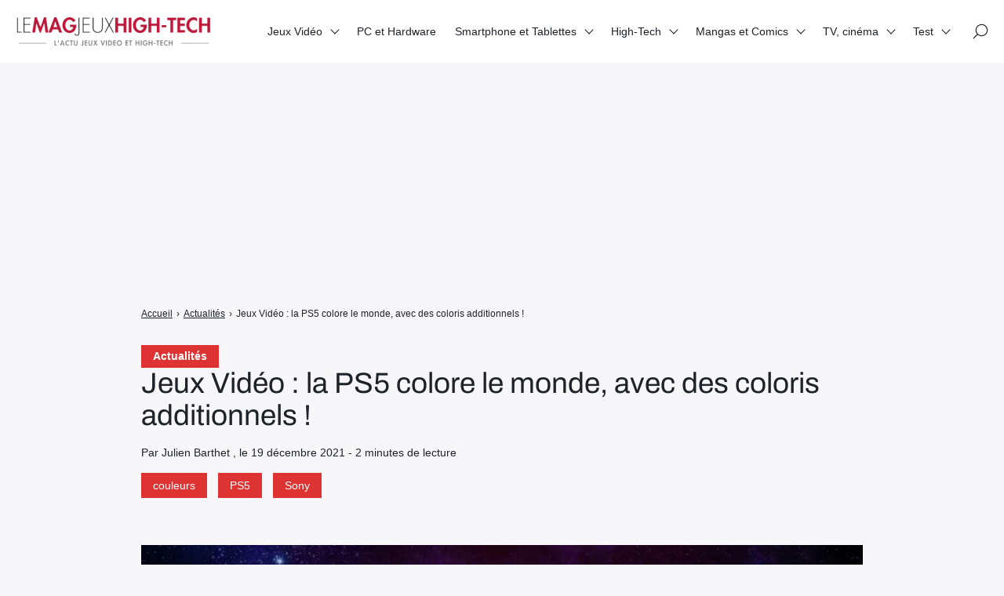

--- FILE ---
content_type: text/html; charset=UTF-8
request_url: https://lemagjeuxhightech.com/actualites/jeux-video-la-ps5-colore-le-monde-avec-des-coloris-additionnels/62285/
body_size: 11446
content:

<!doctype html>
<html lang="fr-FR" prefix="og: https://ogp.me/ns#">
    <head>
        <meta charset="UTF-8">
        <meta name="viewport" content="width=device-width, initial-scale=1.0">
        <meta http-equiv="X-UA-Compatible" content="ie=edge,chrome=1">
        <meta name="format-detection" content="telephone=no">
        <link rel="profile" href="https://gmpg.org/xfn/11">
        	
	
<!-- Optimisation des moteurs de recherche par Rank Math - https://rankmath.com/ -->
<title>Jeux Vidéo : la PS5 colore le monde, avec des coloris additionnels !</title>
<meta name="description" content="De nouvelles couleurs de façades, pour PS5, ainsi que des coloris inédits de manettes Dualsense officiels sont en approche !"/>
<meta name="robots" content="follow, index, max-snippet:-1, max-video-preview:-1, max-image-preview:large"/>
<link rel="canonical" href="https://lemagjeuxhightech.com/actualites/jeux-video-la-ps5-colore-le-monde-avec-des-coloris-additionnels/62285/" /><link rel="amphtml" href="https://lemagjeuxhightech.com/actualites/jeux-video-la-ps5-colore-le-monde-avec-des-coloris-additionnels/62285/amp" />
<meta property="og:locale" content="fr_FR" />
<meta property="og:type" content="article" />
<meta property="og:title" content="Jeux Vidéo : la PS5 colore le monde, avec des coloris additionnels !" />
<meta property="og:description" content="De nouvelles couleurs de façades, pour PS5, ainsi que des coloris inédits de manettes Dualsense officiels sont en approche !" />
<meta property="og:url" content="https://lemagjeuxhightech.com/actualites/jeux-video-la-ps5-colore-le-monde-avec-des-coloris-additionnels/62285/" />
<meta property="og:site_name" content="Le Mag Jeux High-Tech" />
<meta property="article:tag" content="couleurs" />
<meta property="article:tag" content="PS5" />
<meta property="article:tag" content="Sony" />
<meta property="article:section" content="Actualités" />
<meta property="og:image" content="https://lemagjeuxhightech.com/wp-content/uploads/2021/12/image003-4.jpg" />
<meta property="og:image:secure_url" content="https://lemagjeuxhightech.com/wp-content/uploads/2021/12/image003-4.jpg" />
<meta property="og:image:width" content="1542" />
<meta property="og:image:height" content="865" />
<meta property="og:image:alt" content="ps5" />
<meta property="og:image:type" content="image/jpeg" />
<meta property="article:published_time" content="2021-12-19T09:00:47+01:00" />
<meta name="twitter:card" content="summary_large_image" />
<meta name="twitter:title" content="Jeux Vidéo : la PS5 colore le monde, avec des coloris additionnels !" />
<meta name="twitter:description" content="De nouvelles couleurs de façades, pour PS5, ainsi que des coloris inédits de manettes Dualsense officiels sont en approche !" />
<meta name="twitter:creator" content="@julien133" />
<meta name="twitter:image" content="https://lemagjeuxhightech.com/wp-content/uploads/2021/12/image003-4.jpg" />
<meta name="twitter:label1" content="Écrit par" />
<meta name="twitter:data1" content="Julien Barthet" />
<meta name="twitter:label2" content="Temps de lecture" />
<meta name="twitter:data2" content="1 minute" />
<!-- /Extension Rank Math WordPress SEO -->

<link rel='dns-prefetch' href='//fonts.googleapis.com' />
<link data-optimized="2" rel="stylesheet" href="https://lemagjeuxhightech.com/wp-content/litespeed/css/3241512acc1776f4936671c4170489d4.css?ver=448eb" />







<script src="https://lemagjeuxhightech.com/wp-includes/js/jquery/jquery.min.js?ver=3.7.1" id="jquery-core-js"></script>
<script data-optimized="1" src="https://lemagjeuxhightech.com/wp-content/litespeed/js/4ccd76a77a6453808c02e13821976150.js?ver=8d66f" id="jquery-migrate-js" defer data-deferred="1"></script>
<script data-optimized="1" src="https://lemagjeuxhightech.com/wp-content/litespeed/js/410c4b2c46c7d240a0fcdd9142c24458.js?ver=62bd9" id="lemag_script-js" defer data-deferred="1"></script>

<meta name="google-site-verification" content="S1tU0E-aEpdZX4jipgOwkjQnPRORx70xldHMP-TbTB0" />
<script>
  (function(i,s,o,g,r,a,m){i['GoogleAnalyticsObject']=r;i[r]=i[r]||function(){
  (i[r].q=i[r].q||[]).push(arguments)},i[r].l=1*new Date();a=s.createElement(o),
  m=s.getElementsByTagName(o)[0];a.async=1;a.src=g;m.parentNode.insertBefore(a,m)
  })(window,document,'script','https://www.google-analytics.com/analytics.js','ga');
  ga('create', 'UA-46324120-2', 'auto');
  ga('send', 'pageview');
</script>
<meta name="msvalidate.01" content="95E273A61965383DBBCCF67ACAD10AC8" />
<script async src="https://pagead2.googlesyndication.com/pagead/js/adsbygoogle.js?client=ca-pub-8464807402437629"
     crossorigin="anonymous"></script>
<!-- banniere home -->
<ins class="adsbygoogle"
     style="display:block"
     data-ad-client="ca-pub-8464807402437629"
     data-ad-slot="9770580716"
     data-ad-format="auto"
     data-full-width-responsive="true"></ins>
<script>
     (adsbygoogle = window.adsbygoogle || []).push({});
</script>



<script type="application/ld+json" class="saswp-schema-markup-output">
[{"@context":"https:\/\/schema.org\/","@type":"VideoObject","@id":"https:\/\/lemagjeuxhightech.com\/actualites\/jeux-video-la-ps5-colore-le-monde-avec-des-coloris-additionnels\/62285\/#videoobject","url":"https:\/\/lemagjeuxhightech.com\/actualites\/jeux-video-la-ps5-colore-le-monde-avec-des-coloris-additionnels\/62285\/","headline":"Jeux Vid\u00e9o : la PS5 colore le monde, avec des coloris additionnels !","datePublished":"2021-12-19T09:00:47+01:00","dateModified":"2021-12-17T11:26:48+01:00","description":"De nouvelles couleurs de fa\u00e7ades, pour PS5, ainsi que des coloris in\u00e9dits de manettes Dualsense officiels sont en approche !","transcript":"Apr\u00e8s les controvers\u00e9es fa\u00e7ades de PS5 non-officielles, Sony lance ses propres cr\u00e9ations, afin d'offrir aux joueuses et joueurs un brin de diversit\u00e9. Pour celles et ceux n'appr\u00e9ciant pas la couleur d'origine de la console de nouvelle g\u00e9n\u00e9ration. De plus, de nouveaux coloris de manettes DualSense seront propos\u00e9s \u00e0 la vente, \u00e0 partir du mois de janvier 2022.  PS5 : la diversit\u00e9 s'installe sur la nouvelle g\u00e9n\u00e9ration de Sony  Dans quelques jours, les possesseurs de PS5 pourront acqu\u00e9rir des manettes aux couleurs in\u00e9dites. En effet, le Dualsense va s'offrir trois nouvelles teintes \u00e0 savoir; \u00a0Nova Pink, Starlight Blue et Galactic Purple. C\u00f4t\u00e9 fa\u00e7ades, l\u00e0 encore, la nouveaut\u00e9 est au programme. Ainsi, vont rejoindre la collection, les d\u00e9corations Midnight Black, Cosmic Red, Nova Pink, Starlight Blue et Galactic Purple.        La encore, c'est en janvier que les fa\u00e7ades en question seront commercialis\u00e9es. Du moins, en partie. Car si vous choisissez les Nova Pink,\u00a0Galactic Purple\u00a0et\u00a0Starlight Blue, il faudra \u00eatre un peu plus patient. Car Sony annonce, pour le moment, une vague date de sortie, courant du premier semestre 2022. Pour finir, voici la vid\u00e9o pr\u00e9sentant ces fa\u00e7ades, disponibles pour les deux mod\u00e8les de Playstation 5.        https:\/\/lemagjeuxhightech.com\/actualites\/guide-noel-2021-classement-des-10-meilleurs-jeux-video-ps5\/62035\/    Article publi\u00e9 \u00e0 9h00 le 19\/12\/2021","name":"Jeux Vid\u00e9o : la PS5 colore le monde, avec des coloris additionnels !","uploadDate":"2021-12-19T09:00:47+01:00","thumbnailUrl":"https:\/\/lemagjeuxhightech.com\/wp-content\/uploads\/2021\/12\/image003-4-150x150.jpg","author":{"@type":"Person","name":"Julien Barthet","description":"Journaliste ind\u00e9pendant et auteur.\r\nFondateur et R\u00e9dacteur en chef des plateformes : www.lemagsportauto.com et www.lemagautoprestige.com.\r\nEx-Propri\u00e9taire et fondateur de www.lightningamer.com. Ex-pigiste \u00e0 jeuxvideo.com","url":"https:\/\/lemagjeuxhightech.com\/author\/admin9414\/","sameAs":["http:\/\/www.twitter.com\/julien133"],"image":{"@type":"ImageObject","url":"https:\/\/secure.gravatar.com\/avatar\/ffbb894c35ea5189d599d4ea062c98b86ffb67cc602fa683ebcbf422a80fc47a?s=96&d=blank&r=g","height":96,"width":96}},"contentUrl":"https:\/\/www.youtube.com\/embed\/bgr2OZiS8xQ","embedUrl":"https:\/\/www.youtube.com\/embed\/bgr2OZiS8xQ"},

{"@context":"https:\/\/schema.org\/","@type":"BreadcrumbList","@id":"https:\/\/lemagjeuxhightech.com\/actualites\/jeux-video-la-ps5-colore-le-monde-avec-des-coloris-additionnels\/62285\/#breadcrumb","itemListElement":[{"@type":"ListItem","position":1,"item":{"@id":"https:\/\/lemagjeuxhightech.com","name":"Le Mag Jeux High-Tech"}},{"@type":"ListItem","position":2,"item":{"@id":"https:\/\/lemagjeuxhightech.com\/category\/actualites\/","name":"Actualit\u00e9s"}},{"@type":"ListItem","position":3,"item":{"@id":"https:\/\/lemagjeuxhightech.com\/category\/jeux-video\/","name":"Jeux Vid\u00e9o"}},{"@type":"ListItem","position":4,"item":{"@id":"https:\/\/lemagjeuxhightech.com\/category\/jeux-video\/sony-ps5\/","name":"Sony PS5"}},{"@type":"ListItem","position":5,"item":{"@id":"https:\/\/lemagjeuxhightech.com\/actualites\/jeux-video-la-ps5-colore-le-monde-avec-des-coloris-additionnels\/62285\/","name":"Jeux Vid\u00e9o : la PS5 colore le monde, avec des coloris additionnels !"}}]}]
</script>

      <meta name="onesignal" content="wordpress-plugin"/>
            <script data-optimized="1" src="[data-uri]" defer></script>
<noscript><style>.lazyload[data-src]{display:none !important;}</style></noscript><link rel="amphtml" href="https://lemagjeuxhightech.com/actualites/jeux-video-la-ps5-colore-le-monde-avec-des-coloris-additionnels/62285/amp/"><link rel="icon" href="https://lemagjeuxhightech.com/wp-content/uploads/2017/08/cropped-LMJHT-logo-32x32.jpg" sizes="32x32" />
<link rel="icon" href="https://lemagjeuxhightech.com/wp-content/uploads/2017/08/cropped-LMJHT-logo-192x192.jpg" sizes="192x192" />
<link rel="apple-touch-icon" href="https://lemagjeuxhightech.com/wp-content/uploads/2017/08/cropped-LMJHT-logo-180x180.jpg" />
<meta name="msapplication-TileImage" content="https://lemagjeuxhightech.com/wp-content/uploads/2017/08/cropped-LMJHT-logo-270x270.jpg" />
				
							
			
    </head>
    <body class="wp-singular post-template-default single single-post postid-62285 single-format-standard wp-custom-logo wp-theme-seomag light outline is_sticky">
                        
    <main class="entry single" id="post-62285" role="main">
                    <div class="entry-header model-2">
                <div class="container">
                    <div class="gridlex-center-noBottom">
                        <div class="gcol-9_sm-12">
                            <div class="header">
                                                                    <div class="details">
                                                                                    <div class="category">
                                                                                                                                                            <a href="https://lemagjeuxhightech.com/category/actualites/" title="Actualités">
                                                            Actualités
                                                        </a>
                                                                                                                                                </div>
                                                                                <div class="title">
                                            <h1>
                                                Jeux Vidéo : la PS5 colore le monde, avec des coloris additionnels !
                                            </h1>
                                        </div>
                                                                                                                                                                                                                                                    <div class="metas">
                                                <span>
                                                                                                            Par Julien Barthet
                                                                                                                                                                , le
                                                         19 décembre 2021
                                                                                                                                                                                                                                                                                                                                                                                                                                                                                                                                                            - 
                                                        2 minutes de lecture
                                                                                                    </span>
                                            </div>
                                                                                                                            <div class="labels">
                                                                                                                                                                                                                        <span><a href="https://lemagjeuxhightech.com/tag/couleurs/" title="couleurs">couleurs</a></span>
                                                                                                                    <span><a href="https://lemagjeuxhightech.com/tag/ps5/" title="PS5">PS5</a></span>
                                                                                                                    <span><a href="https://lemagjeuxhightech.com/tag/sony/" title="Sony">Sony</a></span>
                                                                                                                                                                                                        </div>
                                        


                                    </div>
                                                                                            </div>
                        </div>
                    </div>
                </div>
            </div>
                            <div class="entry-breadcrumb">
                <div class="container">
                    <div class="gridlex-center-noBottom">
                        <div class="gcol-9_sm-12">
                            <div class="breadcrumb truncated"  ><span   ><a class="breadcrumb__link" href="https://lemagjeuxhightech.com/" ><span >Accueil</span></a><meta  content="1" /></span><span class="breadcrumb__separator"> › </span><span   ><a class="breadcrumb__link" href="https://lemagjeuxhightech.com/category/actualites/" ><span >Actualités</span></a><meta  content="2" /></span><span class="breadcrumb__separator"> › </span><span class="breadcrumb__current">Jeux Vidéo : la PS5 colore le monde, avec des coloris additionnels !</span></div>
                        </div>
                    </div>
                </div>
            </div>
                <div class="entry-layout">
            <div class="container">
                <div class="gridlex-center-noBottom">
                    <div class="gcol-9_sm-12">
                                                    <div class="header">
                                                                    <div class="image fixed" style="height: 500px">
                                        <img width="1200" height="673" src="[data-uri]" class="attachment-seomag-lg size-seomag-lg wp-post-image lazyload" alt="" decoding="async" fetchpriority="high"   data-src="https://lemagjeuxhightech.com/wp-content/uploads/2021/12/image003-4.jpg" data-srcset="https://lemagjeuxhightech.com/wp-content/uploads/2021/12/image003-4.jpg 1542w, https://lemagjeuxhightech.com/wp-content/uploads/2021/12/image003-4-300x168.jpg 300w, https://lemagjeuxhightech.com/wp-content/uploads/2021/12/image003-4-1024x574.jpg 1024w, https://lemagjeuxhightech.com/wp-content/uploads/2021/12/image003-4-1536x862.jpg 1536w, https://lemagjeuxhightech.com/wp-content/uploads/2021/12/image003-4-95x53.jpg 95w" data-sizes="auto" data-eio-rwidth="1542" data-eio-rheight="865" /><noscript><img width="1200" height="673" src="https://lemagjeuxhightech.com/wp-content/uploads/2021/12/image003-4.jpg" class="attachment-seomag-lg size-seomag-lg wp-post-image" alt="" decoding="async" fetchpriority="high" srcset="https://lemagjeuxhightech.com/wp-content/uploads/2021/12/image003-4.jpg 1542w, https://lemagjeuxhightech.com/wp-content/uploads/2021/12/image003-4-300x168.jpg 300w, https://lemagjeuxhightech.com/wp-content/uploads/2021/12/image003-4-1024x574.jpg 1024w, https://lemagjeuxhightech.com/wp-content/uploads/2021/12/image003-4-1536x862.jpg 1536w, https://lemagjeuxhightech.com/wp-content/uploads/2021/12/image003-4-95x53.jpg 95w" sizes="(max-width: 1200px) 100vw, 1200px" data-eio="l" /></noscript>
                                    </div>
                                                            </div>
                                                                                                    <div class="contents">
                                                                <p>Après les controversées façades de PS5 non-officielles, Sony lance ses propres créations, afin d&#8217;offrir aux joueuses et joueurs un brin de diversité. Pour celles et ceux n&#8217;appréciant pas la couleur d&#8217;origine de la console de nouvelle génération.<!--more--> De plus, de nouveaux coloris de manettes DualSense seront proposés à la vente, à partir du mois de janvier 2022.</p>
<h2>PS5 : la diversité s&#8217;installe sur la nouvelle génération de Sony</h2>
<p>Dans quelques jours, les possesseurs de PS5 pourront acquérir des manettes aux couleurs inédites. En effet, le Dualsense va s&#8217;offrir trois nouvelles teintes à savoir;  Nova Pink, Starlight Blue et Galactic Purple. Côté façades, là encore, la nouveauté est au programme. Ainsi, vont rejoindre la collection, les décorations Midnight Black, Cosmic Red, Nova Pink, Starlight Blue et Galactic Purple.</p>
<p><img decoding="async" class="size-medium wp-image-62343 aligncenter lazyload" src="[data-uri]" alt="" width="300" height="169"   data-src="https://lemagjeuxhightech.com/wp-content/uploads/2021/12/image002-1-300x169.png" data-srcset="https://lemagjeuxhightech.com/wp-content/uploads/2021/12/image002-1-300x169.png 300w, https://lemagjeuxhightech.com/wp-content/uploads/2021/12/image002-1-95x53.png 95w, https://lemagjeuxhightech.com/wp-content/uploads/2021/12/image002-1.png 1024w" data-sizes="auto" data-eio-rwidth="300" data-eio-rheight="169" /><noscript><img decoding="async" class="size-medium wp-image-62343 aligncenter" src="https://lemagjeuxhightech.com/wp-content/uploads/2021/12/image002-1-300x169.png" alt="" width="300" height="169" srcset="https://lemagjeuxhightech.com/wp-content/uploads/2021/12/image002-1-300x169.png 300w, https://lemagjeuxhightech.com/wp-content/uploads/2021/12/image002-1-95x53.png 95w, https://lemagjeuxhightech.com/wp-content/uploads/2021/12/image002-1.png 1024w" sizes="(max-width: 300px) 100vw, 300px" data-eio="l" /></noscript></p>
<p>La encore, c&#8217;est en janvier que les façades en question seront commercialisées. Du moins, en partie. Car si vous choisissez les Nova Pink, Galactic Purple et Starlight Blue, il faudra être un peu plus patient. Car Sony annonce, pour le moment, une vague date de sortie, courant du premier semestre 2022. Pour finir, voici la vidéo présentant ces façades, disponibles pour les deux modèles de <a href="https://lemagjeuxhightech.com/actualites/guide-noel-2021-classement-des-10-meilleurs-jeux-video-ps5/62035/" target="_blank" rel="noopener">Playstation 5</a>.</p>
<p><iframe title="YouTube video player"  width="560" height="315" frameborder="0" allowfullscreen="allowfullscreen" data- loading="lazy" data-iframeurl="https://www.youtube.com/embed/bgr2OZiS8xQ" class="lazyload"></iframe></p>
<blockquote class="wp-embedded-content" data-secret="poV5cWxKb9"><p><a href="https://lemagjeuxhightech.com/actualites/guide-noel-2021-classement-des-10-meilleurs-jeux-video-ps5/62035/">Guide Noël 2021 : classement des 10 meilleurs jeux vidéo PS5</a></p></blockquote>
<p><iframe loading="lazy" class="wp-embedded-content lazyload" sandbox="allow-scripts" security="restricted" style="position: absolute; visibility: hidden;" title="« Guide Noël 2021 : classement des 10 meilleurs jeux vidéo PS5 » &#8212; Le Mag Jeux High-Tech"  data-secret="poV5cWxKb9" width="500" height="282" frameborder="0" marginwidth="0" marginheight="0" scrolling="no" data- loading="lazy" data-iframeurl="https://lemagjeuxhightech.com/actualites/guide-noel-2021-classement-des-10-meilleurs-jeux-video-ps5/62035/embed/#?secret=go5Z7pJjeV#?secret=poV5cWxKb9"></iframe></p>
<p>Article publié à 9h00 le 19/12/2021</p>

                                                            </div>
                                                            <div class="author">
                                                                            <div class="author-avatar">
                                            <img alt='' src="[data-uri]"  class="avatar avatar-100 photo lazyload" height='100' width='100' decoding='async' data-src="https://secure.gravatar.com/avatar/ffbb894c35ea5189d599d4ea062c98b86ffb67cc602fa683ebcbf422a80fc47a?s=100&d=blank&r=g" data-srcset="https://secure.gravatar.com/avatar/ffbb894c35ea5189d599d4ea062c98b86ffb67cc602fa683ebcbf422a80fc47a?s=200&#038;d=blank&#038;r=g 2x" data-eio-rwidth="100" data-eio-rheight="100" /><noscript><img alt='' src='https://secure.gravatar.com/avatar/ffbb894c35ea5189d599d4ea062c98b86ffb67cc602fa683ebcbf422a80fc47a?s=100&#038;d=blank&#038;r=g' srcset='https://secure.gravatar.com/avatar/ffbb894c35ea5189d599d4ea062c98b86ffb67cc602fa683ebcbf422a80fc47a?s=200&#038;d=blank&#038;r=g 2x' class='avatar avatar-100 photo' height='100' width='100' decoding='async' data-eio="l" /></noscript>
                                        </div>
                                                                        <div class="author-informations">
                                        <p class="h2">
                                            Julien Barthet
                                        </p>
                                                                                    <p>Journaliste indépendant et auteur.
Fondateur et Rédacteur en chef des plateformes : www.lemagsportauto.com et www.lemagautoprestige.com.
Ex-Propriétaire et fondateur de www.lightningamer.com. Ex-pigiste à jeuxvideo.com</p>
                                                                                                                            <a href="https://lemagjeuxhightech.com/author/admin9414/" title="Julien Barthet">
                                                Voir les publications de l'auteur
                                            </a>
                                                                            </div>
                                </div>
                                                                                                                            <div class="comments-theme">
                                        
<div class="comments-head">
    <p class="h2">
        Commentaires
    </p>
</div>
    <div class="comments-form">
        <div class="display-form">
            <button class="button small" type="button">
                Laisser un commentaire
            </button>
        </div>
        <p class="h3">
            Laisser un commentaire
        </p>
        <form action="https://lemagjeuxhightech.com/wp-comments-post.php" method="POST">
                            <div class="field">
                    <label>
                        Adresse e-mail
                        <input type="email" name="email" required>
                    </label>
                </div>
                <div class="field">
                    <label>
                        Nom
                        <input type="text" name="author" required>
                    </label>
                </div>
                <div class="field">
                    <label>
                        Site internet
                        <input type="url" name="url">
                    </label>
                </div>
                        <div class="field">
                <label>
                    Votre commentaire
                    <textarea id="comment" name="comment" cols="60" rows="3"></textarea>
                </label>
            </div>
            <input type="hidden" name="comment_post_ID" value="62285">
                        <div class="buttons">
                <input class="button small" type="submit" value="Envoyer">
                <input class="button small" type="reset" value="Annuler">
            </div>
            <p>
                Votre commentaire sera révisé par les administrateurs si besoin.
            </p>
        </form>
    </div>
                                    </div>
                                                                                                                                                                    </div>
                                    </div>
            </div>
        </div>
    </main>
        
<header id="header" role="banner">
                                                            <div id="scroll-indicator">
                        <div class="progress" role="progressbar"></div>
                    </div>
                                                <div class="site-navigation">
        <div class="container">
            <div class="gridlex-noBottom">
                <div class="gcol-12">
                    <div class="inner">
                        <div class="brand">
                                                            <a href="https://lemagjeuxhightech.com" rel="home" ><img width="250" height="37" src="[data-uri]" class="custom-logo lazyload" alt="" decoding="async" data-src="https://lemagjeuxhightech.com/wp-content/uploads/2025/02/cropped-logo-lemag-1.png" data-eio-rwidth="250" data-eio-rheight="37" /><noscript><img width="250" height="37" src="https://lemagjeuxhightech.com/wp-content/uploads/2025/02/cropped-logo-lemag-1.png" class="custom-logo" alt="" decoding="async" data-eio="l" /></noscript></a>
                                                    </div>
                        <button class="opener" aria-label="Afficher/masquer la modale du menu" aria-expanded="false">
                            <span></span>
                        </button>
                        <div class="menu">
                                                            <nav aria-labelledby="header-menu" id="header-menu" aria-label="Menu principal">
                                    <ul><li id="menu-item-60" class="menu-item menu-item-type-taxonomy menu-item-object-category current-post-ancestor current-menu-parent current-post-parent menu-item-has-children menu-item-60"><a href="https://lemagjeuxhightech.com/category/jeux-video/">Jeux Vidéo</a>
<ul class="sub-menu">
	<li id="menu-item-88835" class="menu-item menu-item-type-post_type menu-item-object-page menu-item-88835"><a href="https://lemagjeuxhightech.com/les-editeurs-studios-de-jeux-video-majeurs/">Les éditeurs &#038; studios de jeux vidéo majeurs</a></li>
	<li id="menu-item-89374" class="menu-item menu-item-type-post_type menu-item-object-page menu-item-89374"><a href="https://lemagjeuxhightech.com/les-personnages-de-jeux-video-et-licences-videoludiques-emblematiques/">Les héros de jeux vidéo et licences emblématiques</a></li>
</ul>
</li>
<li id="menu-item-15280" class="menu-item menu-item-type-taxonomy menu-item-object-category menu-item-15280"><a href="https://lemagjeuxhightech.com/category/pc-et-hardware-actualites/">PC et Hardware</a></li>
<li id="menu-item-66" class="menu-item menu-item-type-taxonomy menu-item-object-category menu-item-has-children menu-item-66"><a href="https://lemagjeuxhightech.com/category/smartphone-et-tablettes/">Smartphone et Tablettes</a>
<ul class="sub-menu">
	<li id="menu-item-89461" class="menu-item menu-item-type-post_type menu-item-object-page menu-item-89461"><a href="https://lemagjeuxhightech.com/les-principales-marques-de-smartphones/">Les principales marques de Smartphones</a></li>
</ul>
</li>
<li id="menu-item-56" class="menu-item menu-item-type-taxonomy menu-item-object-category menu-item-has-children menu-item-56"><a href="https://lemagjeuxhightech.com/category/high-tech/">High-Tech</a>
<ul class="sub-menu">
	<li id="menu-item-57" class="menu-item menu-item-type-taxonomy menu-item-object-category menu-item-57"><a href="https://lemagjeuxhightech.com/category/high-tech/gadgets/">Objets connectés</a></li>
	<li id="menu-item-58" class="menu-item menu-item-type-taxonomy menu-item-object-category menu-item-58"><a href="https://lemagjeuxhightech.com/category/high-tech/jouets-high-tech/">Jouets High-Tech</a></li>
	<li id="menu-item-44594" class="menu-item menu-item-type-taxonomy menu-item-object-category menu-item-44594"><a href="https://lemagjeuxhightech.com/category/high-tech/voiture-connectee/">Voiture connectée et électrique</a></li>
	<li id="menu-item-721" class="menu-item menu-item-type-taxonomy menu-item-object-category menu-item-721"><a href="https://lemagjeuxhightech.com/category/high-tech/tv-et-multimedia/">TV et Multimédia</a></li>
	<li id="menu-item-33618" class="menu-item menu-item-type-taxonomy menu-item-object-category menu-item-33618"><a href="https://lemagjeuxhightech.com/category/high-tech/web/">Web et médias</a></li>
	<li id="menu-item-720" class="menu-item menu-item-type-taxonomy menu-item-object-category menu-item-720"><a href="https://lemagjeuxhightech.com/category/high-tech/realite-virtuelle/">Réalité Virtuelle</a></li>
	<li id="menu-item-90973" class="menu-item menu-item-type-post_type menu-item-object-page menu-item-90973"><a href="https://lemagjeuxhightech.com/les-marques-high-tech-majeures/">Les marques High-Tech majeures</a></li>
</ul>
</li>
<li id="menu-item-7758" class="menu-item menu-item-type-taxonomy menu-item-object-category menu-item-has-children menu-item-7758"><a href="https://lemagjeuxhightech.com/category/figurines-jouets-mangas-et-comics/">Mangas et Comics</a>
<ul class="sub-menu">
	<li id="menu-item-90005" class="menu-item menu-item-type-post_type menu-item-object-page menu-item-90005"><a href="https://lemagjeuxhightech.com/les-super-heros-les-plus-emblematiques-et-connus/">Les super-héros les plus emblématiques et connus</a></li>
	<li id="menu-item-89736" class="menu-item menu-item-type-post_type menu-item-object-page menu-item-89736"><a href="https://lemagjeuxhightech.com/les-mangas-les-plus-celebres/">Les Mangas les plus célèbres</a></li>
</ul>
</li>
<li id="menu-item-45896" class="menu-item menu-item-type-taxonomy menu-item-object-category menu-item-has-children menu-item-45896"><a href="https://lemagjeuxhightech.com/category/tv/">TV, cinéma</a>
<ul class="sub-menu">
	<li id="menu-item-89398" class="menu-item menu-item-type-post_type menu-item-object-page menu-item-89398"><a href="https://lemagjeuxhightech.com/les-acteurs-de-cinema-tv-et-series-les-plus-populaires/">Les acteurs de cinéma, TV et séries les plus populaires</a></li>
	<li id="menu-item-90259" class="menu-item menu-item-type-post_type menu-item-object-page menu-item-90259"><a href="https://lemagjeuxhightech.com/les-super-heros-marvel-celebres-et-acteurs-associes/">Les super-héros Marvel célèbres et acteurs associés</a></li>
	<li id="menu-item-91039" class="menu-item menu-item-type-post_type menu-item-object-page menu-item-91039"><a href="https://lemagjeuxhightech.com/les-principaux-canaux-de-streaming-films-et-series-et-de-vod/">Les principaux canaux de streaming (films et séries) et de VOD</a></li>
</ul>
</li>
<li id="menu-item-67" class="menu-item menu-item-type-taxonomy menu-item-object-category menu-item-has-children menu-item-67"><a href="https://lemagjeuxhightech.com/category/test/">Test</a>
<ul class="sub-menu">
	<li id="menu-item-2463" class="menu-item menu-item-type-taxonomy menu-item-object-category menu-item-2463"><a href="https://lemagjeuxhightech.com/category/precommandes/">Précommandes</a></li>
</ul>
</li>
</ul>
                                </nav>
                                                                                        <div class="icons">
                                                                            <div class="search" id="search-open">
                                            <span>
                                                <svg viewBox="0 0 26 26" xmlns="http://www.w3.org/2000/svg">
                                                    <path d="M14.946 1C9.403 1 4.894 5.51 4.894 11.053c0 2.502.924 4.789 2.442 6.55L1.22 23.72a.75.75 0 101.06 1.06l6.117-6.116a10 10 0 006.55 2.442C20.49 21.106 25 16.596 25 11.053S20.49 1 14.946 1zm0 18.606c-4.716 0-8.552-3.836-8.552-8.553S10.23 2.5 14.946 2.5c4.717 0 8.554 3.837 8.554 8.553s-3.837 8.553-8.554 8.553z" />
                                                </svg>
                                            </span>
                                        </div>
                                                                                                        </div>
                                                    </div>
                    </div>
                </div>
            </div>
        </div>
    </div>
</header>
        
    <footer id="footer" role="contentinfo">
                                    <div class="bottom">
                <div class="container">
                    <div class="site-footer-navigation">
                        <div class="gridlex-noBottom">
                            <div class="gcol-12">
                                                                                                    <div class="menu">
                                        <ul><li id="menu-item-87681" class="menu-item menu-item-type-post_type menu-item-object-page menu-item-87681"><a href="https://lemagjeuxhightech.com/cookie-policy/">Politique de gestion des cookies &#038; trackers sur lemagjeuxhightech.com</a></li>
<li id="menu-item-87682" class="menu-item menu-item-type-post_type menu-item-object-page menu-item-87682"><a href="https://lemagjeuxhightech.com/lequipe/">L’équipe du Mag Jeux High Tech</a></li>
<li id="menu-item-87683" class="menu-item menu-item-type-post_type menu-item-object-page menu-item-87683"><a href="https://lemagjeuxhightech.com/mentions-legales/">Mentions Légales</a></li>
<li id="menu-item-87684" class="menu-item menu-item-type-post_type menu-item-object-page menu-item-87684"><a href="https://lemagjeuxhightech.com/contact/">Contact</a></li>
</ul>
                                    </div>
                                                                                            </div>
                        </div>
                    </div>
                </div>
            </div>
            </footer>
        
    <div id="search-modal">
        <div class="container">
            <div class="gridlex-center-noBottom">
                <div class="gcol-8_md-10_sm-12">
                    <div class="search-modal-inner">
                        <button id="search-close" class="close" aria-label="Fermer la modale de recherche">&times;</button>
                                                    <div class="logo">
                                <a href="https://lemagjeuxhightech.com/" class="custom-logo-link" rel="home"><img width="250" height="37" src="[data-uri]" class="custom-logo lazyload" alt="Le Mag Jeux High-Tech" decoding="async" data-src="https://lemagjeuxhightech.com/wp-content/uploads/2025/02/cropped-logo-lemag-1.png" data-eio-rwidth="250" data-eio-rheight="37" /><noscript><img width="250" height="37" src="https://lemagjeuxhightech.com/wp-content/uploads/2025/02/cropped-logo-lemag-1.png" class="custom-logo" alt="Le Mag Jeux High-Tech" decoding="async" data-eio="l" /></noscript></a>
                            </div>
                                                <form role="search" method="get" id="searchform" class="searchform" action="https://lemagjeuxhightech.com/">
            <label class="screen-reader-text" for="s" id="searchform-label">Rechercher :</label>
            <input type="text" value="" name="s" id="s" />
            <button type="submit" aria-labelledby="searchform-label">
                <svg xmlns="http://www.w3.org/2000/svg" viewBox="0 0 32 32">
                    <path fill="currentColor" fill-rule="evenodd" d="M19.427 21.427a8.5 8.5 0 112-2l5.585 5.585c.55.55.546 1.43 0 1.976l-.024.024a1.399 1.399 0 01-1.976 0l-5.585-5.585zM14.5 21a6.5 6.5 0 100-13 6.5 6.5 0 000 13z"/>
                </svg>
            </button>
        </form>
                    </div>
                </div>
            </div>
        </div>
    </div>
        <button type="button" id="back-to-top" aria-label="Retour en haut">
            <svg viewBox="0 0 64 64" xmlns="http://www.w3.org/2000/svg"><path d="M45.7 38.1l-2 2L32 28.4 20.3 40.1l-2-2L32 24.4l13.7 13.7"/></svg>
        </button>
        <script type="speculationrules">
{"prefetch":[{"source":"document","where":{"and":[{"href_matches":"\/*"},{"not":{"href_matches":["\/wp-*.php","\/wp-admin\/*","\/wp-content\/uploads\/*","\/wp-content\/*","\/wp-content\/plugins\/*","\/wp-content\/themes\/seomag\/*","\/*\\?(.+)"]}},{"not":{"selector_matches":"a[rel~=\"nofollow\"]"}},{"not":{"selector_matches":".no-prefetch, .no-prefetch a"}}]},"eagerness":"conservative"}]}
</script>
<script data-optimized="1" id="eio-lazy-load-js-before" src="[data-uri]" defer></script>
<script data-optimized="1" src="https://lemagjeuxhightech.com/wp-content/litespeed/js/6afa003155eabf5eb1c843917f88e4f5.js?ver=a0ebb" id="eio-lazy-load-js" data-wp-strategy="async" defer data-deferred="1"></script>
<script data-optimized="1" src="https://lemagjeuxhightech.com/wp-content/litespeed/js/228eadd865a396a10170232327e67329.js?ver=a8c2e" id="seomag-tns-js" defer data-deferred="1"></script>
<script data-optimized="1" src="https://lemagjeuxhightech.com/wp-content/litespeed/js/ecaaa19df3afb59d27fca29960910ae6.js?ver=2f1e6" id="seomag-js" defer data-deferred="1"></script>
<script data-optimized="1" src="https://lemagjeuxhightech.com/wp-content/litespeed/js/499411e089792e35b806c9fc534c1ca5.js?ver=93d9e" id="fancybox-purify-js" defer data-deferred="1"></script>
<script data-optimized="1" id="jquery-fancybox-js-extra" src="[data-uri]" defer></script>
<script data-optimized="1" src="https://lemagjeuxhightech.com/wp-content/litespeed/js/6d14ebb5ea6475f64144c35c6f3c89bb.js?ver=c5659" id="jquery-fancybox-js" defer data-deferred="1"></script>
<script data-optimized="1" id="jquery-fancybox-js-after" src="[data-uri]" defer></script>
<script data-optimized="1" src="https://lemagjeuxhightech.com/wp-content/litespeed/js/7915ca75f2706c3824f6fb04f451dacf.js?ver=b13d6" id="jquery-easing-js" defer data-deferred="1"></script>
<script data-optimized="1" src="https://lemagjeuxhightech.com/wp-content/litespeed/js/91ee864024e5181b2ab4da0dd33cbf6b.js?ver=e96e3" id="jquery-mousewheel-js" defer data-deferred="1"></script>
<script data-optimized="1" src="https://lemagjeuxhightech.com/wp-content/litespeed/js/12b25d5b704fc1197bef8fa63122c372.js?ver=9ae96" id="comment-reply-js" data-wp-strategy="async" defer data-deferred="1"></script>
<script data-optimized="1" src="https://lemagjeuxhightech.com/wp-content/litespeed/js/f87a4cf906c9b3cb8e0b87d4f760ceae.js?ver=0ceae" id="remote_sdk-js" defer data-wp-strategy="defer"></script>
<script data-optimized="1" src="https://lemagjeuxhightech.com/wp-content/litespeed/js/91b02c8cc64a5dd8f86f944288aef281.js?ver=59b64" id="wp-embed-js" defer data-wp-strategy="defer"></script>

    </body>
</html>


<!-- Page cached by LiteSpeed Cache 7.7 on 2026-01-30 05:38:26 -->

--- FILE ---
content_type: text/html; charset=utf-8
request_url: https://www.google.com/recaptcha/api2/aframe
body_size: 268
content:
<!DOCTYPE HTML><html><head><meta http-equiv="content-type" content="text/html; charset=UTF-8"></head><body><script nonce="5TEX4fuH7K58J4bkxJtlkQ">/** Anti-fraud and anti-abuse applications only. See google.com/recaptcha */ try{var clients={'sodar':'https://pagead2.googlesyndication.com/pagead/sodar?'};window.addEventListener("message",function(a){try{if(a.source===window.parent){var b=JSON.parse(a.data);var c=clients[b['id']];if(c){var d=document.createElement('img');d.src=c+b['params']+'&rc='+(localStorage.getItem("rc::a")?sessionStorage.getItem("rc::b"):"");window.document.body.appendChild(d);sessionStorage.setItem("rc::e",parseInt(sessionStorage.getItem("rc::e")||0)+1);localStorage.setItem("rc::h",'1769747909518');}}}catch(b){}});window.parent.postMessage("_grecaptcha_ready", "*");}catch(b){}</script></body></html>